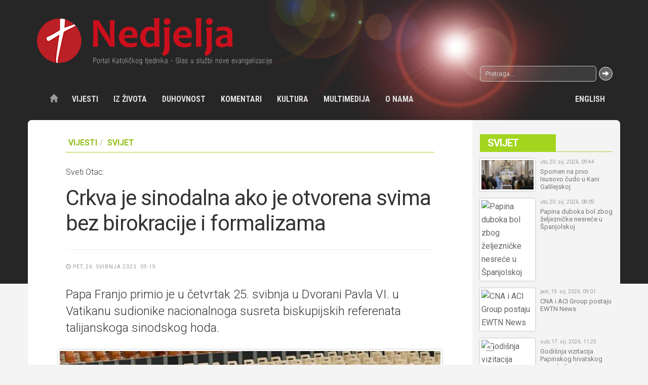

--- FILE ---
content_type: text/html; charset=UTF-8
request_url: https://www.nedjelja.ba/hr/vijesti/svijet/crkva-je-sinodalna-ako-je-otvorena-svima-bez-birokracije-i-formalizama/29621
body_size: 10773
content:
<!DOCTYPE html>
<!-- Microdata markup added by Google Structured Data Markup Helper. -->
<html lang="hr">
  <head>
    <meta charset="utf-8">
    <meta http-equiv="X-UA-Compatible" content="IE=edge">
    <meta name="viewport" content="width=device-width, initial-scale=1">
    <!-- The above 3 meta tags *must* come first in the head -->
    <title>Crkva je sinodalna ako je otvorena svima bez birokracije i formalizama | Katolički tjednik</title>
        <meta name="description" content="Papa Franjo primio je u četvrtak 25. svibnja u Dvorani Pavla VI. u Vatikanu sudionike nacionalnoga susreta biskupijskih referenata talijanskoga sinodskog hoda.">
        <link rel="shortcut icon" sizes="16x16 32x32 48x48" href="https://www.nedjelja.ba/favicon.ico">
        <meta property="og:image" content="https://www.nedjelja.ba/upload/image/vijesti/Svijet/2023/05/sinoda(1).jpg">
        <meta name="theme-color" content="#bf0f1c">
    <meta name="author" content="nedjelja.ba">
    <!-- Styles -->
    <link rel="stylesheet" href="/template/css/bootstrap.css">
    <link rel="stylesheet" href="/template/css/style.css?v=2">
    <!-- Scripts -->
    <script src="/template/js/modernizr-2.8.3-respond-1.4.2.min.js"></script>
    <script src="https://ajax.googleapis.com/ajax/libs/jquery/2.2.0/jquery.min.js"></script>
    <script src="/template/js/plugins.js"></script>
    <script src="/template/js/scripts.js"></script>
  </head>
  <body>
    <script>
    (function(i,s,o,g,r,a,m){i['GoogleAnalyticsObject']=r;i[r]=i[r]||function(){
    (i[r].q=i[r].q||[]).push(arguments)},i[r].l=1*new Date();a=s.createElement(o),
    m=s.getElementsByTagName(o)[0];a.async=1;a.src=g;m.parentNode.insertBefore(a,m)
    })(window,document,'script','https://www.google-analytics.com/analytics.js','ga');

    ga('create', 'UA-9151342-63', 'auto');
    ga('send', 'pageview');
  </script>
    <div class="wrapper">
  <header class="header">
    <div class="container">
      <a href="/" class="brand"><img src="/template/images/logo.png" alt="Katolički tjednik"></a>

      <div class="row topnav">
        <div class="col-sm-9 ">
                  </div>
        <div class="col-sm-3"><form action="/page/search/" method="get"  class="search-form">
            <div class="input-group ">
                  <input type="text" name="keyword" class="form-control input-sm" placeholder="Pretraga...">
                  <span class="input-group-btn">
                    <button class="btn btn-default btn-sm" type="submit">
                      <span class="glyphicon glyphicon-arrow-right"></span>
                    </button>
                  </span>
                </div>
          </form></div>
      </div>
        <div class="row">
             <!-- <nav class="navbar navbar-default navbar-fixed-top"> -->
<nav class="navbar navbar-inverse ">
<div class="container">
  <div class="navbar-header">
    <button type="button" class="navbar-toggle collapsed" data-toggle="collapse" data-target="#navbar" aria-expanded="false" aria-controls="navbar">
      <span class="sr-only">Toggle navigation</span>
      <span class="icon-bar"></span>
      <span class="icon-bar"></span>
      <span class="icon-bar"></span>
    </button>
    <a class="navbar-brand" href="/">
          <img src="/template/images/logo.png" alt="Katolički tjednik">
        </a>
  </div>

  <div id="navbar" class="navbar-collapse collapse">
  <a href="/" class="btn btn-link navbar-btn navbar-left"><span class="glyphicon glyphicon-home"></span></a>
    <!--Navbar left -->
    <ul class="nav navbar-nav"><li><a href="/hr/vijesti/1">Vijesti</a><ul class="dropdown-menu"><li><a href="/hr/vijesti/bih/9">BiH</a> </li> <li><a href="/hr/vijesti/hrvatska/10">Hrvatska</a> </li> <li><a href="/hr/vijesti/svijet/11">Svijet</a> </li> <li><a href="/hr/vijesti/najave/5015">Najave</a> </li></ul>  </li> <li><a href="/hr/iz-zivota/3">Iz života</a><ul class="dropdown-menu"><li><a href="/hr/iz-zivota/reportaza/12">Reportaža</a> </li> <li><a href="/hr/ljudi-zivot-obicaji/13">Ljudi, život, običaji</a> </li> <li><a href="/hr/kriznim-putem-krscana-danas/14">Križnim putem kršćana danas</a> </li> <li><a href="/hr/iz-zivota/zov-misija/15">Zov misija</a> </li> <li><a href="/hr/iz-zivota/razmisljanje/16">Razmišljanje</a> </li> <li><a href="/hr/iz-zivota/suzivot/17">Suživot</a> </li></ul>  </li> <li><a href="/hr/duhovnost/4">Duhovnost</a><ul class="dropdown-menu"><li><a href="/hr/duhovnost/homilija/18">Homilija</a> </li> <li><a href="/hr/duhovnost/svetac/19">Svetac</a> </li> <li><a href="/hr/tako-se-molilo/20">Tako se molilo</a> </li> <li><a href="/hr/duhovnost/meditacija/21">Meditacija</a> </li> <li><a href="/hr/duhovnost/duhovnost-u-stihu/22">Duhovnost u stihu</a> </li> <li><a href="/hr/duhovnost/tragom-biblije/347">Tragom Biblije</a> </li></ul>  </li> <li><a href="/hr/komentari/5">Komentari</a><ul class="dropdown-menu"><li><a href="/hr/nek-se-zna/23">Nek' se zna</a> </li> <li><a href="/hr/komentari/teoloski-pogled/24">Teološki pogled</a> </li> <li><a href="/hr/komentari/faktografija/25">Faktografija</a> </li> <li><a href="/hr/komentari/bogoslovlje-u-praksi/26">Bogoslovlje u praksi</a> </li> <li><a href="/hr/komentari/intervju/28">Intervju</a> </li></ul>  </li> <li><a href="/hr/kultura/6">Kultura</a><ul class="dropdown-menu"><li><a href="/hr/kultura/vijesti/29">Vijesti</a> </li> <li><a href="/hr/kultura/price/30">Priče</a> </li> <li><a href="/hr/kultura/nove-knjige/31">Nove knjige</a> </li> <li><a href="/hr/kultura/foto-iz-starine/32">Foto iz starine</a> </li> <li><a href="/hr/kultura/nekoc-u-tjedniku/33">Nekoć u tjedniku</a> </li></ul>  </li> <li><a href="/hr/multimedija/7">Multimedija</a><ul class="dropdown-menu"><li><a href="/hr/multimedija/foto-tjedna/34">Foto tjedna</a> </li> <li><a href="/hr/multimedija/foto-galerija/35">Foto galerija</a> </li> <li><a href="/hr/multimedija/video-galerija/36">Video galerija</a> </li> <li><a href="/hr/multimedija/download/37">Download</a> </li></ul>  </li> <li><a href="/hr/o-nama/8">O nama</a><ul class="dropdown-menu"><li><a href="/hr/o-nama/katolicki-tjednik/38">Katolički tjednik</a> </li> <li><a href="/hr/medijski-centar-vrhbosanske-nadbiskupije/39">Medijski centar Vrhbosanske nadbiskupije</a> </li> <li><a href="/hr/o-nama/crkva-u-bih/40">Crkva u BiH</a> </li> <li><a href="/hr/o-nama/izdanja/41">Izdanja</a> </li> <li><a href="/hr/o-nama/impresum/42">Impresum</a> </li> <li><a href="/hr/o-nama/kontakt/43">Kontakt</a> </li> <li><a href="/hr/o-nama/dokumenti/44">Dokumenti</a> </li></ul>  </li> <li><a href="/hr/english/86">English</a><ul class="dropdown-menu"><li><a href="/hr/english/news/87">News</a> </li> <li><a href="/hr/about-us/88">About us</a> </li></ul>  </li></ul>   </div><!--/.nav-collapse -->
</div>
</nav>        </div>
    </div>
</header>
<!-- Content 1 Container -->
<div class="container  topnews light-bg divider">
	<div class="row">
		<div class="col-md-9 content">
		<div itemscope itemtype="http://schema.org/Article" class="page">
    <div class="row">

      <div class="col-sm-12">
<span itemprop="articleSection"><div class="cat-color color-1"><ol class="breadcrumb"><li>Vijesti</li><li>Svijet</li></ol></div></span>

     <p class="pretitle">Sveti Otac:</p>
      <h1 itemprop="name" class="title" >Crkva je sinodalna ako je otvorena svima bez birokracije i formalizama</h1>
      <p class="subtitle"></p>
      <hr>
       <p  itemprop="datePublished" content="2023-05-26T09:19:37+0200"  class="date"><span class="glyphicon glyphicon-time"></span> pet, 26. svibnja 2023. 09:19               </p>
      
<p class="description lead ">Papa Franjo primio je u četvrtak 25. svibnja u Dvorani Pavla VI. u Vatikanu sudionike nacionalnoga susreta biskupijskih referenata talijanskoga sinodskog hoda.</p>
        </div>

        <div id="superimg" class="col-sm-12 ">
        <div class="thumbnail ">
          <a href="/upload/image/vijesti/Svijet/2023/05/sinoda(1).jpg" title="Papa Franjo sa sudionicima nacionalnoga susreta biskupijskih referenata talijanskoga sinodskog hoda   Foto: Vatican News"><img src="https://www.nedjelja.ba/application/plugins/thumb/?src=/upload/image/vijesti/Svijet/2023/05/sinoda(1).jpg&w=800&h=450&zc=1&hash=ea6286a8dcf146ac6482837fa8840392" width="800" height="450" itemprop="image" alt="Papa Franjo sa sudionicima nacionalnoga susreta biskupijskih referenata talijanskoga sinodskog hoda   Foto: Vatican News" rel="image_src" class="responsive thumb"></a>
          <p class="caption">Papa Franjo sa sudionicima nacionalnoga susreta biskupijskih referenata talijanskoga sinodskog hoda   Foto: Vatican News</p>
      </div>
      </div>

      </div>

    <div  class="page-text">
        <span itemprop="articleBody"><p>Sudionike nacionalnoga susreta biskupijskih referenata talijanskoga sinodskog hoda papa Franjo potaknuo je da nastave hod u međusobnom slu&scaron;anju, promičući suodgovornost među biskupima, svećenicima i laicima te da daju glas mladima, ženama i siromasima jer sve dok je njihova prisutnost povremena, Crkva je samo Crkva nekolicine.</p>

<p><strong>Poniznost, nesebičnost i blaženstvo</strong></p>

<p>U Papinim je željama &bdquo;nemirna&ldquo; Crkva. Crkva koja nadilazi sve oblike autoreferencijalnosti i dopu&scaron;ta da ju interpeliraju brige povijesti, rekao je papa Franjo. Sveti je Otac potaknuo prisutne da hrabro i odlučno nastave ići tim putem sučeljavanja te ih ohrabrio da vrjednuju potencijale prisutne u župama i različitim kr&scaron;ćanskim zajednicama. Podsjetio je, osim toga, na zadaću koju je povjerio na crkvenom skupu u Firenci, kada je istaknuo tri osobine koje trebaju obilježavati lice Crkve: poniznost, nesebičnost i blaženstvo.</p>

<p>&bdquo;Crkva je sinodalna jer je svjesna da hodi u povijesti u dru&scaron;tvu Uskrsloga, ne brinući se za očuvanje sebe i svojih interesa, nego za služenje evanđelju u stilu besplatnosti i brige, njegujući slobodu i kreativnost koje su vlastite onima koji svjedoče radosnu vijest o Božjoj ljubavi, ostajući ukorijenjeni u onomu &scaron;to je bitno. Crkva opterećena strukturama, birokracijom, formalizmom te&scaron;ko će hoditi kroz povijest, u korak s Duhom, u susret mu&scaron;karcima i ženama na&scaron;ega vremena&ldquo;, dodao je.</p>

<h3><strong>Neka se u zajednicama svi kr&scaron;ćani osjećaju kao kod kuće</strong></h3>

<p>Potičući na veću crkvenu suodgovornost, Papa je istaknuo da su nam potrebne kr&scaron;ćanske zajednice u kojima se &scaron;iri prostor, u kojima se svatko može osjećati kao kod kuće, gdje strukture i pastoralna sredstava ne pogoduju stvaranju malih skupina, nego radosti zbog toga &scaron;to jesmo i &scaron;to se osjećamo suodgovornima.</p>

<p>&bdquo;Prepoznati drugoga u bogatstvu njegovih karizmi i njegove jedinstvenosti&ldquo;, na to je potaknuo Papa u nadi da će se Crkva otvoriti onima koji jo&scaron; uvijek ne vide priznatom svoju prisutnost u Crkvi, onima koji nemaju glasa, onima čiji je glas skriven ako ne i u&scaron;utkan ili zanemaren, ili onima koji se osjećaju neprikladnima, možda zato &scaron;to je njihov život težak ili slojevit. &bdquo;Oni su, naime, često a priori isključeni&ldquo;, dodao je.</p>

<p>&bdquo;Trebali bismo se upitati koliko prostora ostavljamo i koliko uistinu slu&scaron;amo u svojim zajednicama glasove mladih ljudi, žen&acirc;, siromaha, razočaranih, onih koji su povrijeđeni u životu i koji su ljuti na Crkvu. Sve dok njihova prisutnost bude povremena u cjelokupnom crkvenom životu, Crkva neće biti sinodalna, nego Crkva nekolicine&ldquo;, rekao je.</p>

<h3><strong>&quot;Bolest&quot; autoreferencijalnosti&nbsp; &nbsp; &nbsp; &nbsp; &nbsp;</strong></h3>

<p>I u ovoj je prigodi papa Franjo spomenuo autoreferencijalnost koja je, kako je rekao, lijepa bolest Crkve. Pritom je dodao da je klerikalizam izopačenost i da nije manje &scaron;tetan kada uđe u laike; onda je stra&scaron;an, istaknuo je te napomenuo kako nas sinoda potiče da postanemo Crkva koja radosno, ponizno i kreativno hodi u na&scaron;em vremenu, svjesna da smo svi ranjivi i potrebni jedni drugima.</p>

<p>Na kraju je Sveti Otac ponovno istaknuo djelo Duha Svetoga, istinskoga protagonista sinodskoga puta. Nemojmo se zavaravati da je sinoda na&scaron;e djelo. &bdquo;Duh Sveti je protagonist sinodskoga procesa; On je taj koji pojedince i zajednice otvara za slu&scaron;anje; On dijalog čini autentičnim i plodnim; On prosvjetljuje razlučivanje; On usmjerava izbore i odluke. I ponajvi&scaron;e, On stvara sklad, rekao je papa Franjo&ldquo;, prenosi <a href="https://www.vaticannews.va/hr/papa/news/2023-05/papa-franjo-biskupi-delegati-sinodski-hod-crkva-italija.html">Vatican News.</a></p>

<p>J.Vr.,KT</p></span>
        <hr>
        <!-- Go to www.addthis.com/dashboard to customize your tools --> <div class="addthis_inline_share_toolbox text-right"></div>
        <!-- Go to www.addthis.com/dashboard to customize your tools --> <script type="text/javascript" src="//s7.addthis.com/js/300/addthis_widget.js#pubid=ra-586db7765d17bf77"></script>

    </div>
</div>



		<div class="cat-color color-red">
	<div class="cat-title">
			<h1 ><span>Izdvojeno</span></h1>
	</div>
		<div class="cards xs-cards-1 xs-cards-left sm-cards-3 sm-cards-top flex">
<div class="item cat-color color-1">
  <a class="thumbnail " href="/hr/vijesti/svijet/spomen-na-prvo-isusovo-cudo-u-kani-galilejskoj/38530">
  
      <div class="img">
        <img src="https://www.nedjelja.ba/application/plugins/thumb/?src=/upload/image/vijesti/Svijet/2026/01/kana-isusovo-cudo.jpg&w=420&h=235&zc=1&hash=eb9cb6c6f4b378ea3eb4c20e2064c820" width="420" height="235" alt="Spomen na prvo Isusovo čudo u Kani Galilejskoj">        <span class="cat-label">Svijet</span>
      </div>
      <div class="caption">
          <p class="date">uto, 20. sij. 2026. 09:44</p>
          <h3 class="title">Spomen na prvo Isusovo čudo u Kani Galilejskoj</h3>
          <p class="description">U nedjelju 18. siječnja u Kani Galilejskoj, današnjem selu Kafr Kanna, održana je proslava spomena na prvo Isusovo čudo, učinjeno tijekom vjenčanja u Kani.</p>
        </div>
  </a>
</div>
<div class="item cat-color color-1">
  <a class="thumbnail " href="/hr/vijesti/najave/velika-devetnica-sv-josipu-u-zenici/38532">
  
      <div class="img">
        <img src="https://www.nedjelja.ba/application/plugins/thumb/?src=/upload/image/vijesti/Najave/2026/sv.-josip-zenica-naslo.jpg&w=420&h=235&zc=1&hash=3e91b063059ee915934cb1a3769f5cd3" width="420" height="235" alt="Velika devetnica Sv. Josipu u Zenici">        <span class="cat-label">Najave</span>
      </div>
      <div class="caption">
          <p class="date">uto, 20. sij. 2026. 11:22</p>
          <h3 class="title">Velika devetnica Sv. Josipu u Zenici</h3>
          <p class="description">U župi Sv. Josipa u Zenici u srijedu, 21. siječnja, započinje tradicionalna Velika devetnica Sv. Josipu, koja će se održavati kroz devet uzastopnih srijeda pod geslom „Vrata vjere“.</p>
        </div>
  </a>
</div>
<div class="item cat-color color-1">
  <a class="thumbnail " href="/hr/vijesti/hrvatska/otvoren-66-teolosko-pastoralni-tjedan/38537">
  
      <div class="img">
        <img src="https://www.nedjelja.ba/application/plugins/thumb/?src=/upload/image/vijesti/Hrvatska/2026/01/tpt.jpg&w=420&h=235&zc=1&hash=a24b6a2983a23405e1645de93dfacfa5" width="420" height="235" alt="Otvoren 66. teološko-pastoralni tjedan">        <span class="cat-label">Hrvatska</span>
      </div>
      <div class="caption">
          <p class="date">uto, 20. sij. 2026. 14:12</p>
          <h3 class="title">Otvoren 66. teološko-pastoralni tjedan</h3>
          <p class="description">„Suvremeni čovjek pred ponudom spasenja“ tema je 66. teološko-pastoralnog tjedana koji je otvoren u utorak 20. siječnja u Nadbiskupijskome pastoralnom institutu u Zagrebu.</p>
        </div>
  </a>
</div>
</div>




	</div>
	
		</div>
		<div class="col-md-3 sidebar">

				<div class="divider"><div class="cat-color color-1"><div class="cat-title"><h1><span>Svijet</span></h1></div><div class="cards xs-cards-1 xs-cards-left  flex">
<div class="item cat-color color-1">
  <a class="thumbnail " href="/hr/vijesti/svijet/spomen-na-prvo-isusovo-cudo-u-kani-galilejskoj/38530">
  
      <div class="img">
        <img src="https://www.nedjelja.ba/application/plugins/thumb/?src=/upload/image/vijesti/Svijet/2026/01/kana-isusovo-cudo.jpg&w=420&h=235&zc=1&hash=eb9cb6c6f4b378ea3eb4c20e2064c820" width="420" height="235" alt="Spomen na prvo Isusovo čudo u Kani Galilejskoj">        <span class="cat-label">Svijet</span>
      </div>
      <div class="caption">
          <p class="date">uto, 20. sij. 2026. 09:44</p>
          <h3 class="title">Spomen na prvo Isusovo čudo u Kani Galilejskoj</h3>
          <p class="description">U nedjelju 18. siječnja u Kani Galilejskoj, današnjem selu Kafr Kanna, održana je proslava spomena na prvo Isusovo čudo, učinjeno tijekom vjenčanja u Kani.</p>
        </div>
  </a>
</div>
<div class="item cat-color color-1">
  <a class="thumbnail " href="/hr/vijesti/svijet/papina-duboka-bol-zbog-zeljeznicke-nesrece-u-spanjolskoj/38524">
  
      <div class="img">
        <img src="https://www.nedjelja.ba/application/plugins/thumb/?src=/upload/image/vijesti/Svijet/2026/01/nesreca.jpg&w=420&h=235&zc=1&hash=6ef2a05053951802223b184e669b53b0" width="420" height="235" alt="Papina duboka bol zbog željezničke nesreće u Španjolskoj">        <span class="cat-label">Svijet</span>
      </div>
      <div class="caption">
          <p class="date">uto, 20. sij. 2026. 08:09</p>
          <h3 class="title">Papina duboka bol zbog željezničke nesreće u Španjolskoj</h3>
          <p class="description">Doznavši za vijest o željezničkoj nesreći u Španjolskoj, u blizini Córdobe, u kojoj je 18. siječnja, poginulo četrdesetak osoba, papa Leon XIV. izrazio je iskrenu sućut i zaželio utjehu obiteljima žrtava, kao i brz oporavak desecima ozlijeđenih.</p>
        </div>
  </a>
</div>
<div class="item cat-color color-1">
  <a class="thumbnail " href="/hr/vijesti/svijet/cna-i-aci-group-postaju-ewtn-news/38518">
  
      <div class="img">
        <img src="https://www.nedjelja.ba/application/plugins/thumb/?src=/upload/image/vijesti/Svijet/2026/01/etwn0.jpg&w=420&h=235&zc=1&hash=96ba80489e8dd195498aabc6ea3bcd3f" width="420" height="235" alt="CNA i ACI Group postaju EWTN News">        <span class="cat-label">Svijet</span>
      </div>
      <div class="caption">
          <p class="date">pon, 19. sij. 2026. 09:01</p>
          <h3 class="title">CNA i ACI Group postaju EWTN News</h3>
          <p class="description">The Eternal Word Television Network (EWTN) uvela je veliko rebrendiranje svoga news servisa, objedinjujući više medija i brendova pod „jednu globalnu novinsku organizaciju“ posvećenu usklađenom izvještavanju o Katoličkoj Crkvi.</p>
        </div>
  </a>
</div>
<div class="item cat-color color-1">
  <a class="thumbnail foto" href="/hr/vijesti/svijet/godisnja-vizitacija-papinskog-hrvatskog-zavoda-sv-jeronima2025/38511">
  
      <div class="img">
        <img src="https://www.nedjelja.ba/application/plugins/thumb/?src=/upload/image/vijesti/Svijet/2026/01/Rim%2Cvizitacijasvjeronima%20(2).JPG&w=420&h=235&zc=1&hash=244e244cf9b3bf77791ae07d2e579572" width="420" height="235" alt="Godišnja vizitacija Papinskog hrvatskog zavoda Sv. Jeronima">        <span class="cat-label">Svijet</span>
      </div>
      <div class="caption">
          <p class="date">sub, 17. sij. 2026. 11:25</p>
          <h3 class="title">Godišnja vizitacija Papinskog hrvatskog zavoda Sv. Jeronima</h3>
          <p class="description">Varaždinski biskup mons. Bože Radoš, kao predsjednik Biskupskoga povjerenstva za Papinski hrvatski zavod Sv. Jeronima u Rimu, od 13. do 16. siječnja obavio je redovitu godišnju vizitaciju Zavoda.</p>
        </div>
  </a>
</div>
<div class="item cat-color color-1">
  <a class="thumbnail " href="/hr/vijesti/svijet/kard-parolin-u-kuvajtu-posjet-jacanja-veza-prijateljstva-i-suradnje/38509">
  
      <div class="img">
        <img src="https://www.nedjelja.ba/application/plugins/thumb/?src=/upload/image/vijesti/Svijet/2026/01/parolinkuvajt.jpg&w=420&h=235&zc=1&hash=e5fbae9f45f8397105a6874dc14fab92" width="420" height="235" alt="Kard. Parolin u Kuvajtu: Posjet jačanja veza prijateljstva i suradnje">        <span class="cat-label">Svijet</span>
      </div>
      <div class="caption">
          <p class="date">pet, 16. sij. 2026. 14:50</p>
          <h3 class="title">Kard. Parolin u Kuvajtu: Posjet jačanja veza prijateljstva i suradnje</h3>
          <p class="description">Država Kuvajt i Sveta Stolica izrazile su zadovoljstvo službenim posjetom državnog tajnika Svete Stolice kard. Pietra Parolina, koji je započeo u srijedu 14. siječnja, a završava u petak 16. siječnja.</p>
        </div>
  </a>
</div>
</div>




</div></div>

			<div class="thumbnail inverse videobox"><div><div id="videobox-1">
	<div class="preview">
		<div class="embed-responsive embed-responsive-16by9">
	  <iframe class="embed-responsive-item" src="//www.youtube.com/embed/WMZ62GB2ndc?showinfo=0" allowfullscreen></iframe>
	</div>
	  <div class="caption">
			<p class="date">sri, 20. stu. 10:03</p>
			<p class="title">Konferencija "Swipe, post, like"</p>
			<p class="description">Konferencija o formiranju vjere mladih u digitalnom svijetu pod nazivom „Swipe//Post//Like: Youth faith formation in the digital sphere“, od 16. do 19. rujna, okupila je u Sarajevu 54 mladih iz Argentine, Belgije, BiH, Francuske, Njemačke, Italije, Nizozemske, Portugala, Slovačke, Španjolske, Ujedinjenog Kraljevstva, SAD-a i Ukrajine.</p>
		</div>
	</div>
	  <div class="mycy cycle-slideshow cycle-vertical cards xs-cards-1 xs-cards-left">
			<div class="item">
			<a href="//www.youtube.com/embed/WMZ62GB2ndc?showinfo=0" class="thumbnail" >
				<div class="img">
					<img src="https://img.youtube.com/vi/WMZ62GB2ndc/0.jpg" alt="Konferencija "Swipe, post, like"">
				</div>
				<div class="caption">
					<p class="date">sri, 20. stu. 10:03</p>
					<p class="title">Konferencija "Swipe, post, like"</p>
					<p class="description">Konferencija o formiranju vjere mladih u digitalnom svijetu pod nazivom „Swipe//Post//Like: Youth faith formation in the digital sphere“, od 16. do 19. rujna, okupila je u Sarajevu 54 mladih iz Argentine, Belgije, BiH, Francuske, Njemačke, Italije, Nizozemske, Portugala, Slovačke, Španjolske, Ujedinjenog Kraljevstva, SAD-a i Ukrajine.</p>
				</div>
			</a>
		</div>
			<div class="item">
			<a href="//www.youtube.com/embed/iDCSY2PUiLE?showinfo=0" class="thumbnail" >
				<div class="img">
					<img src="https://img.youtube.com/vi/iDCSY2PUiLE/0.jpg" alt="Podkraj - Tamo gdje se ljudi vraćaju, gdje Boga mole i crkvu vole">
				</div>
				<div class="caption">
					<p class="date">pon, 02. svi. 11:28</p>
					<p class="title">Podkraj - Tamo gdje se ljudi vraćaju, gdje Boga mole i crkvu vole</p>
					<p class="description">U srcu Bosne i Hercegovine, na 15 km sjeverozapadno od Travnika, smjestila se jedna župa, nekada planinska i okovana snjegovima, a danas zajednica jake vjere koja svoje najradosnije dane živi ljeti kada slavi svoju nebesku zaštitnicu – Sv. Anu.</p>
				</div>
			</a>
		</div>
			<div class="item">
			<a href="//www.youtube.com/embed/8qaHie6sQXY?showinfo=0" class="thumbnail" >
				<div class="img">
					<img src="https://img.youtube.com/vi/8qaHie6sQXY/0.jpg" alt="Međunarodna konferencija o zaštiti maloljetnika">
				</div>
				<div class="caption">
					<p class="date">uto, 26. tra. 13:00</p>
					<p class="title">Međunarodna konferencija o zaštiti maloljetnika</p>
					<p class="description">U prostorijama Nadbiskupijskog centra za pastoral mladih "Ivan Pavao II.", od 21. do 23. travnja upriličena je Međunarodna konferencija "Because we care". Organizator je NCM, a suorganizatori su Centar za savjetovanje Vrhbosanske nadbiskupije te Katolički bogoslovni fakultet u Sarajevu.</p>
				</div>
			</a>
		</div>
			<div class="item">
			<a href="//www.youtube.com/embed/8cPTIBKtOFE?showinfo=0" class="thumbnail" >
				<div class="img">
					<img src="https://img.youtube.com/vi/8cPTIBKtOFE/0.jpg" alt="Nova Bila - Uz fratre „vjeroveznike“ živjeti sadašnjost i čuvati prošlost">
				</div>
				<div class="caption">
					<p class="date">sri, 16. ožu. 13:13</p>
					<p class="title">Nova Bila - Uz fratre „vjeroveznike“ živjeti sadašnjost i čuvati prošlost</p>
					<p class="description">U lijepoj Lašvanskoj dolini, na nekih 7 km od Viteza prema Travniku, smještena je gotovo pola stoljeća stara župa Nova Bila koja se pod zaštitu utekla Svetom Duhu. Njezin vjernički puk, koji je svašta proživio te i dandanas ne zaboravlja svoje, čuvaju franjevci koji su, uostalom, o Bosni brinuli i stoljećima prije.</p>
				</div>
			</a>
		</div>
			<div class="item">
			<a href="//www.youtube.com/embed/H2qfg4FvdvY?showinfo=0" class="thumbnail" >
				<div class="img">
					<img src="https://img.youtube.com/vi/H2qfg4FvdvY/0.jpg" alt="Novi Travnik obasjan zrakama i zrakicama Božjeg milosrđa">
				</div>
				<div class="caption">
					<p class="date">čet, 16. pro. 13:09</p>
					<p class="title">Novi Travnik obasjan zrakama i zrakicama Božjeg milosrđa</p>
					<p class="description">Bosna i Hercegovina je od nedavno bogatija za još jednu redovničku zajednicu. Riječ je o Družbi sestara Milosrdnog Isusa koja je dolaskom s. Franciszke Kwiatkowske i s. Damaris Wyrostek na naše prostore donijela nešto što vjernici do sada možda i nisu toliko poznavali, a to je pobožnost Božanskom milosrđu.</p>
				</div>
			</a>
		</div>
			<div class="item">
			<a href="//www.youtube.com/embed/ISUvlF8AF3E?showinfo=0" class="thumbnail" >
				<div class="img">
					<img src="https://img.youtube.com/vi/ISUvlF8AF3E/0.jpg" alt="Čekajući bolje dane, župa dične prošlosti slavi 200. rođendan">
				</div>
				<div class="caption">
					<p class="date">sub, 27. stu. 10:07</p>
					<p class="title">Čekajući bolje dane, župa dične prošlosti slavi 200. rođendan</p>
					<p class="description">Gradić na zapadu Bosne i Hercegovine, smješten na 600 m nadmorske visine i okružen planinama, na svome gradskom teritoriju ima jednu katoličku župu koja je u 200 godina proživjela svašta – pod okriljem Sv. Filipa i Jakova bila je prva kuća sa žaruljom u gradu, a danas se korak po korak obnavlja i čeka bolja vremena.</p>
				</div>
			</a>
		</div>
			<div class="item">
			<a href="//www.youtube.com/embed/XmT2eEpPOwk?showinfo=0" class="thumbnail" >
				<div class="img">
					<img src="https://img.youtube.com/vi/XmT2eEpPOwk/0.jpg" alt="Uskrsla crkva čuva dvije zajednice koje djeluju i žive kao jedna">
				</div>
				<div class="caption">
					<p class="date">ned, 07. stu. 10:21</p>
					<p class="title">Uskrsla crkva čuva dvije zajednice koje djeluju i žive kao jedna</p>
					<p class="description">Mnoge župe na svojem teritoriju osim župne crkve imaju i filijalu/e, i to nije ništa neobično. No, postoji jedno mjesto smješteno tri i pol kilometra od središta Mostara, gdje su se pod istim crkvenim krovom „zatekle“ dvije župe...</p>
				</div>
			</a>
		</div>
			<div class="item">
			<a href="//www.youtube.com/embed/3iHZtnY4Gvw?showinfo=0" class="thumbnail" >
				<div class="img">
					<img src="https://img.youtube.com/vi/3iHZtnY4Gvw/0.jpg" alt="Da je još više primjera kao što je Brčko...">
				</div>
				<div class="caption">
					<p class="date">sri, 13. lis. 14:38</p>
					<p class="title">Da je još više primjera kao što je Brčko...</p>
					<p class="description">Brčko se nalazi na sjeveroistoku Bosne, na desnoj obali Save. Važno je to raskrižje domaćeg i inozemnog prometa. Njegov se značaj ogleda i u specifičnom unutarnjem uređenju, uspješnom projektu nazvanom Brčko Distrikt.</p>
				</div>
			</a>
		</div>
			<div class="item">
			<a href="//www.youtube.com/embed/MJ67XWArsG4?showinfo=0" class="thumbnail" >
				<div class="img">
					<img src="https://img.youtube.com/vi/MJ67XWArsG4/0.jpg" alt="Kod Pape doma">
				</div>
				<div class="caption">
					<p class="date">ned, 19. ruj. 10:27</p>
					<p class="title">Kod Pape doma</p>
					<p class="description">Diljem svijeta postoje brojni Papini „domovi“, a jedan takav posjetili smo u Sarajevu na adresi Pehlivanuša 9. Zdanje koje plijeni ljepotom i predstavlja stalnu nazočnost Svetoga Oca je Apostolska nuncijatura u BiH.</p>
				</div>
			</a>
		</div>
			<div class="item">
			<a href="//www.youtube.com/embed/yP6G_p20HAI?showinfo=0" class="thumbnail" >
				<div class="img">
					<img src="https://img.youtube.com/vi/yP6G_p20HAI/0.jpg" alt="Cooltura: Rama - Livno - Široki Brijeg">
				</div>
				<div class="caption">
					<p class="date">uto, 31. kol. 10:36</p>
					<p class="title">Cooltura: Rama - Livno - Široki Brijeg</p>
					<p class="description">Izišla je posljednja emisija u okviru projekta "Cooltura", a u produkciji Katoličkog tjednika. Najnoviji video-prilog posvećen je upoznavanju čuvara hrvatskog kulturnog identiteta Rame, Livna i Širokoga Brijega.</p>
				</div>
			</a>
		</div>
		</div>
	<div class="salter">
		<div class="btn-group">
		  <button type="button" class="btn btn-default btn-xs prev"><span class="glyphicon glyphicon-menu-left"></span></button>
		  <button type="button" class="btn btn-default btn-xs next"><span class="glyphicon glyphicon-menu-right"></span></button></div>
	</div>
</div>
<script>
$('#videobox-1 a:first').addClass('active');
 $('#videobox-1').on('click', '.cards a', function(e){
 	e.preventDefault();
 	src = $(this).attr('href');
 	cap = $(this).find('.caption').html();
 	 $('#videobox-1 .preview iframe').attr('src', src);
 	 $('#videobox-1 .preview .caption').html(cap);
 	 $('#videobox-1 a').removeClass('active');
 	 $(this).addClass('active');
 })

 function initCarousel() {
	//var w899 = window.matchMedia( "(min-width: 768px)" );
	//if( w899['matches'] ) {
		$('.mycy').cycle({
			slides: '> .item',
			speed: 600,
			manualSpeed: 100,
			fx: 'carousel',
			carouselVertical: true,
			carouselVisible: 3,
			paused: true,
			allowWrap: false,
			autoHeight: false,
			next: "#videobox-1 .next",
			prev: "#videobox-1 .prev"

		});
	//}
}

/*function resized(){
    var w899 = window.matchMedia( "(max-width: 768px)" );
       if( w899['matches'] ) {
       	$('#videobox-1 .cycle-slideshow').cycle('destroy');
       } else {
           initCarousel();
       }
}

var doit;
window.onresize = function(){
  clearTimeout(doit);
  doit = setTimeout(resized, 400);
};*/

initCarousel();

</script></div>

<p><a href="http://www.ktabkbih.net/" target="_blank"><img alt="" src="/upload/image/Baneri/KTA-baner.png" /></a></p></div>
			<div class="thumbnail gray-dark-bg photobox container-fluid xs-mt-15"><div id="photobox-32">
<div class="cat-color ">
<div class="cat-title">
	<h1><span><a href="/hr/kultura/foto-iz-starine">Foto iz starine</a></span></h1>
</div>

<div class="cycle-slideshow cards xs-cards-1 xs-cards-top"
data-cycle-slides="> .item"
data-cycle-timeout="1000"
data-cycle-fx="scrollHorz"
data-cycle-next="#photobox-32 .next"
data-cycle-prev="#photobox-32 .prev"
data-cycle-pause-on-hover=true
data-cycle-paused=true
data-cycle-swipe=true
 data-cycle-auto-height=1
data-cycle-log=false >
<div class="cycle-prev prev glyphicon glyphicon-chevron-left"></div>
<div class="cycle-next next glyphicon glyphicon-chevron-right"></div>
	<div class="item">
		<a class="thumbnail" href="/hr/kultura/foto-iz-starine/blagoslov-zvona-kapele-sv-ante-padovanskog-u-u-gornjim-mocilima-1937/29178" title="Blagoslov zvona kapele Sv. Ante Padovanskog u u Gornjim Močilima 1937.">
		<div class="img"><img src="https://www.nedjelja.ba/application/plugins/thumb/?src=/upload/image/Kultura/Foto%20iz%20starine/2023/Blagoslov-zvona-1937..jpg&w=800&h=450&zc=1&hash=203f32ec8938d09ca22bf7312ed2f8dc" width="800" height="450" alt="Blagoslov zvona kapele Sv. Ante Padovanskog u u Gornjim Močilima 1937."></div>
			<div class="caption">
							<p class="date">pet, 21. tra. 2023. 08:33</p>
							<h3 class="title">Blagoslov zvona kapele Sv. Ante Padovanskog u u Gornjim Močilima 1937.</h3>
			</div>
		</a>
	</div>
	<div class="item">
		<a class="thumbnail" href="/hr/kultura/foto-iz-starine/profesori-i-bogoslovi-vrhbosanske-teologije-oko-1915/28007" title="Profesori i bogoslovi Vrhbosanske teologije oko 1915.">
		<div class="img"><img src="https://www.nedjelja.ba/application/plugins/thumb/?src=/upload/image/Kultura/Foto%20iz%20starine/2023/vrhbosanskabogoslovija.jpg&w=800&h=450&zc=1&hash=39db95c7b604e503c2bd044090e9b16f" width="800" height="450" alt="Profesori i bogoslovi Vrhbosanske teologije oko 1915."></div>
			<div class="caption">
							<p class="date">sri, 04. sij. 2023. 09:12</p>
							<h3 class="title">Profesori i bogoslovi Vrhbosanske teologije oko 1915.</h3>
			</div>
		</a>
	</div>
	<div class="item">
		<a class="thumbnail" href="/hr/kultura/foto-iz-starine/misa-kod-kapele-sv-ante-u-naselju-gornja-mocila-1972/25573" title="Misa kod kapele Sv. Ante u naselju Gornja Močila (1972.)">
		<div class="img"><img src="https://www.nedjelja.ba/application/plugins/thumb/?src=/upload/image/Kultura/Foto%20iz%20starine/2022/Foto%20iz%20starine%20Gornja%20Mocila.jpg&w=800&h=450&zc=1&hash=099d459ed6129970f9b4e50313b19de7" width="800" height="450" alt="Misa kod kapele Sv. Ante u naselju Gornja Močila (1972.)"></div>
			<div class="caption">
							<p class="date">pon, 06. lip. 2022. 08:11</p>
							<h3 class="title">Misa kod kapele Sv. Ante u naselju Gornja Močila (1972.)</h3>
			</div>
		</a>
	</div>
	<div class="item">
		<a class="thumbnail" href="/hr/kultura/foto-iz-starine/kuca-u-kojoj-se-rodio-josip-stadler/13817" title="Kuća u kojoj se rodio Josip Stadler">
		<div class="img"><img src="https://www.nedjelja.ba/application/plugins/thumb/?src=/upload/image/Kultura/Foto%20iz%20starine/2020/01/stadlerova-rodna-kuca-u-Slavonskom-brodu.jpg&w=800&h=450&zc=1&hash=68c02a635bf9d7a9bff6efa5756f4a84" width="800" height="450" alt="Kuća u kojoj se rodio Josip Stadler"></div>
			<div class="caption">
							<p class="date">pon, 24. sij. 2022. 09:31</p>
							<h3 class="title">Kuća u kojoj se rodio Josip Stadler</h3>
			</div>
		</a>
	</div>
	<div class="item">
		<a class="thumbnail" href="/hr/kultura/foto-iz-starine/prvopricesnici-u-zavodu-sv-josipa-1938/100" title="Prvopričesnici u Zavodu Sv. Josipa 1938.">
		<div class="img"><img src="https://www.nedjelja.ba/application/plugins/thumb/?src=/upload/image/Kultura/Neko%C4%87%20u%20tjedniku/2017/img928.jpg&w=800&h=450&zc=1&hash=3037011820f736219f89b5dd92883c14" width="800" height="450" alt="Prvopričesnici u Zavodu Sv. Josipa 1938."></div>
			<div class="caption">
							<p class="date">sri, 12. sij. 2022. 10:18</p>
							<h3 class="title">Prvopričesnici u Zavodu Sv. Josipa 1938.</h3>
			</div>
		</a>
	</div>
</div>
</div>
	<div class="salter">
		<div class="btn-group">
		  <button type="button" class="btn btn-default btn-xs prev"><span class="glyphicon glyphicon-menu-left"></span></button>
		  <button type="button" class="btn btn-default btn-xs next"><span class="glyphicon glyphicon-menu-right"></span></button></div>
	</div>
</div></div>
		</div>
	</div>
</div>

<!-- Footer Container -->
<footer class="footer">
<div class=" container">
	<div class="four-col row">
<div class="col-1 col-sm-1">
<p><img alt="Katolički tjednik" class="responsive" src="/template/images/logo-mono.png" /></p>
</div>

<div class="col-2 col-sm-2">
<p><strong>ADRESA</strong></p>

<p>Medijski centar Vrhbosanske nadbiskupije</p>

<p>Pru&scaron;čakova 13<br />
71000 Sarajevo<br />
Bosna i Hercegovina</p>
</div>

<div class="col-3 col-sm-2">
<p><strong>REDAKCIJA</strong></p>

<p>+387 33 206 454</p>

<p><strong>UPRAVA</strong></p>

<p>+387 33 225 519</p>

<p><strong>FAX</strong></p>

<p>+387 33 225 517</p>
</div>

<div class="col-4 col-sm-3">
<p><strong>E-MAIL</strong></p>

<p>Redakcija i slanje novinarskih priloga:</p>

<p><strong>urednistvo1@katolicki-tjednik.net</strong></p>

<p>Tehnička priprema:</p>

<p><strong>dtp@katolicki-tjednik.net</strong></p>

<p>Računi i pretplate:</p>

<p><strong>uprava@katolicki-tjednik.net</strong></p>
</div>
</div></div>
</footer>
</div> <!-- /container -->


</body>
</html>